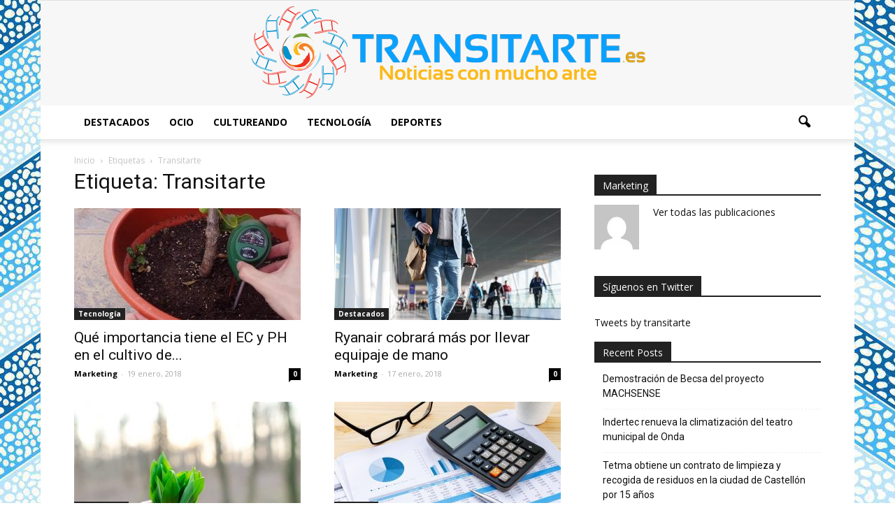

--- FILE ---
content_type: text/html; charset=UTF-8
request_url: https://transitarte.es/etiqueta/transitarte/
body_size: 12933
content:
<!doctype html >
<!--[if IE 8]>    <html class="ie8" lang="en"> <![endif]-->
<!--[if IE 9]>    <html class="ie9" lang="en"> <![endif]-->
<!--[if gt IE 8]><!--> <html lang="es-ES"> <!--<![endif]-->
<head>
    <title>Transitarte Archivos | Transitarte</title><link rel="stylesheet" href="https://fonts.googleapis.com/css?family=Roboto%3A500%2C400italic%2C700%2C900%2C500italic%2C400%2C300%7COpen%20Sans%3A400%2C700&#038;display=swap" /><link rel="stylesheet" href="https://transitarte.es/wp-content/cache/min/1/1fafe2ff3fe11b4387d4880892a5010b.css" media="all" data-minify="1" />
    <meta charset="UTF-8" />
    <meta name="viewport" content="width=device-width, initial-scale=1.0">
    <link rel="pingback" href="" />
    <meta name='robots' content='index, follow, max-image-preview:large, max-snippet:-1, max-video-preview:-1' />
<link rel="alternate" hreflang="es" href="https://transitarte.es/etiqueta/transitarte/" />
<link rel="icon" type="image/png" href="http://transitarte.es/wp-content/uploads/2016/04/favicon.ico">
	<!-- This site is optimized with the Yoast SEO plugin v16.7 - https://yoast.com/wordpress/plugins/seo/ -->
	<link rel="canonical" href="https://transitarte.es/etiqueta/transitarte/" />
	<link rel="next" href="https://transitarte.es/etiqueta/transitarte/page/2/" />
	<meta property="og:locale" content="es_ES" />
	<meta property="og:type" content="article" />
	<meta property="og:title" content="Transitarte Archivos | Transitarte" />
	<meta property="og:url" content="https://transitarte.es/etiqueta/transitarte/" />
	<meta property="og:site_name" content="Transitarte" />
	<meta name="twitter:card" content="summary" />
	<script type="application/ld+json" class="yoast-schema-graph">{"@context":"https://schema.org","@graph":[{"@type":"Organization","@id":"https://transitarte.es/#organization","name":"Transitarte","url":"https://transitarte.es/","sameAs":[],"logo":{"@type":"ImageObject","@id":"https://transitarte.es/#logo","inLanguage":"es","url":"https://transitarte.es/wp-content/uploads/2016/04/logo-transitarte.png","contentUrl":"https://transitarte.es/wp-content/uploads/2016/04/logo-transitarte.png","width":577,"height":150,"caption":"Transitarte"},"image":{"@id":"https://transitarte.es/#logo"}},{"@type":"WebSite","@id":"https://transitarte.es/#website","url":"https://transitarte.es/","name":"Transitarte","description":"Noticias con mucho arte","publisher":{"@id":"https://transitarte.es/#organization"},"potentialAction":[{"@type":"SearchAction","target":{"@type":"EntryPoint","urlTemplate":"https://transitarte.es/?s={search_term_string}"},"query-input":"required name=search_term_string"}],"inLanguage":"es"},{"@type":"CollectionPage","@id":"https://transitarte.es/etiqueta/transitarte/#webpage","url":"https://transitarte.es/etiqueta/transitarte/","name":"Transitarte Archivos | Transitarte","isPartOf":{"@id":"https://transitarte.es/#website"},"breadcrumb":{"@id":"https://transitarte.es/etiqueta/transitarte/#breadcrumb"},"inLanguage":"es","potentialAction":[{"@type":"ReadAction","target":["https://transitarte.es/etiqueta/transitarte/"]}]},{"@type":"BreadcrumbList","@id":"https://transitarte.es/etiqueta/transitarte/#breadcrumb","itemListElement":[{"@type":"ListItem","position":1,"name":"Portada","item":"https://transitarte.es/"},{"@type":"ListItem","position":2,"name":"Transitarte"}]}]}</script>
	<!-- / Yoast SEO plugin. -->


<link rel='dns-prefetch' href='//fonts.googleapis.com' />
<link href='https://fonts.gstatic.com' crossorigin rel='preconnect' />
<link rel="alternate" type="application/rss+xml" title="Transitarte &raquo; Feed" href="https://transitarte.es/feed/" />
<link rel="alternate" type="application/rss+xml" title="Transitarte &raquo; Feed de los comentarios" href="https://transitarte.es/comments/feed/" />
<link rel="alternate" type="application/rss+xml" title="Transitarte &raquo; Etiqueta Transitarte del feed" href="https://transitarte.es/etiqueta/transitarte/feed/" />
<style type="text/css">
img.wp-smiley,
img.emoji {
	display: inline !important;
	border: none !important;
	box-shadow: none !important;
	height: 1em !important;
	width: 1em !important;
	margin: 0 .07em !important;
	vertical-align: -0.1em !important;
	background: none !important;
	padding: 0 !important;
}
</style>
	


<style id='rate-my-post-inline-css' type='text/css'>
.rmp-widgets-container.rmp-wp-plugin.rmp-main-container {  text-align:left;}
</style>







<script type='text/javascript' src='https://transitarte.es/wp-includes/js/jquery/jquery.min.js?ver=3.5.1' id='jquery-core-js'></script>

<link rel="https://api.w.org/" href="https://transitarte.es/wp-json/" /><link rel="alternate" type="application/json" href="https://transitarte.es/wp-json/wp/v2/tags/29" /><meta name="generator" content="WordPress 5.7.14" />
<meta name="generator" content="WPML ver:4.4.10 stt:1,42,2;" />

        <script type="application/ld+json">
		{
		    "@context": "https://schema.org",
		    "@type": "WebSite",
		    "url": "https://transitarte.es/",
		    "potentialAction": {
		      "@type": "SearchAction",
		      "target": "https://transitarte.es/search?&q={query}",
		      "query": "required"
		    }
		}
		</script>
        <!--[if lt IE 9]><script src="https://html5shim.googlecode.com/svn/trunk/html5.js"></script><![endif]-->
    <!-- Tracking code easily added by NK Google Analytics -->
<script type="text/javascript"> 
(function(i,s,o,g,r,a,m){i['GoogleAnalyticsObject']=r;i[r]=i[r]||function(){ 
(i[r].q=i[r].q||[]).push(arguments)},i[r].l=1*new Date();a=s.createElement(o), 
m=s.getElementsByTagName(o)[0];a.async=1;a.src=g;m.parentNode.insertBefore(a,m) 
})(window,document,'script','https://www.google-analytics.com/analytics.js','ga'); 
ga('create', 'UA-75895509-1', 'auto'); 
ga('send', 'pageview'); 
</script> 

<!-- JS generated by theme -->

<script>
    
    

	    var tdBlocksArray = []; //here we store all the items for the current page

	    //td_block class - each ajax block uses a object of this class for requests
	    function tdBlock() {
		    this.id = '';
		    this.block_type = 1; //block type id (1-234 etc)
		    this.atts = '';
		    this.td_column_number = '';
		    this.td_current_page = 1; //
		    this.post_count = 0; //from wp
		    this.found_posts = 0; //from wp
		    this.max_num_pages = 0; //from wp
		    this.td_filter_value = ''; //current live filter value
		    this.is_ajax_running = false;
		    this.td_user_action = ''; // load more or infinite loader (used by the animation)
		    this.header_color = '';
		    this.ajax_pagination_infinite_stop = ''; //show load more at page x
	    }


        // td_js_generator - mini detector
        (function(){
            var htmlTag = document.getElementsByTagName("html")[0];

            if ( navigator.userAgent.indexOf("MSIE 10.0") > -1 ) {
                htmlTag.className += ' ie10';
            }

            if ( !!navigator.userAgent.match(/Trident.*rv\:11\./) ) {
                htmlTag.className += ' ie11';
            }

            if ( /(iPad|iPhone|iPod)/g.test(navigator.userAgent) ) {
                htmlTag.className += ' td-md-is-ios';
            }

            var user_agent = navigator.userAgent.toLowerCase();
            if ( user_agent.indexOf("android") > -1 ) {
                htmlTag.className += ' td-md-is-android';
            }

            if ( -1 !== navigator.userAgent.indexOf('Mac OS X')  ) {
                htmlTag.className += ' td-md-is-os-x';
            }

            if ( /chrom(e|ium)/.test(navigator.userAgent.toLowerCase()) ) {
               htmlTag.className += ' td-md-is-chrome';
            }

            if ( -1 !== navigator.userAgent.indexOf('Firefox') ) {
                htmlTag.className += ' td-md-is-firefox';
            }

            if ( -1 !== navigator.userAgent.indexOf('Safari') && -1 === navigator.userAgent.indexOf('Chrome') ) {
                htmlTag.className += ' td-md-is-safari';
            }

            if( -1 !== navigator.userAgent.indexOf('IEMobile') ){
                htmlTag.className += ' td-md-is-iemobile';
            }

        })();




        var tdLocalCache = {};

        ( function () {
            "use strict";

            tdLocalCache = {
                data: {},
                remove: function (resource_id) {
                    delete tdLocalCache.data[resource_id];
                },
                exist: function (resource_id) {
                    return tdLocalCache.data.hasOwnProperty(resource_id) && tdLocalCache.data[resource_id] !== null;
                },
                get: function (resource_id) {
                    return tdLocalCache.data[resource_id];
                },
                set: function (resource_id, cachedData) {
                    tdLocalCache.remove(resource_id);
                    tdLocalCache.data[resource_id] = cachedData;
                }
            };
        })();

    
    
var tds_login_sing_in_widget="show";
var td_viewport_interval_list=[{"limitBottom":767,"sidebarWidth":228},{"limitBottom":1018,"sidebarWidth":300},{"limitBottom":1140,"sidebarWidth":324}];
var td_animation_stack_effect="type0";
var tds_animation_stack=true;
var td_animation_stack_specific_selectors=".entry-thumb, img";
var td_animation_stack_general_selectors=".td-animation-stack img, .post img";
var td_ajax_url="https:\/\/transitarte.es\/wp-admin\/admin-ajax.php?td_theme_name=Newspaper&v=7.5";
var td_get_template_directory_uri="https:\/\/transitarte.es\/wp-content\/themes\/Newspaper";
var tds_snap_menu="smart_snap_always";
var tds_logo_on_sticky="show_header_logo";
var tds_header_style="9";
var td_please_wait="Por favor espera...";
var td_email_user_pass_incorrect="Usuario o contrase\u00f1a incorrecta!";
var td_email_user_incorrect="Correo electr\u00f3nico o nombre de usuario incorrecto!";
var td_email_incorrect="Correo electr\u00f3nico incorrecto!";
var tds_more_articles_on_post_enable="show";
var tds_more_articles_on_post_time_to_wait="";
var tds_more_articles_on_post_pages_distance_from_top=0;
var tds_theme_color_site_wide="#4cb4f1";
var tds_smart_sidebar="enabled";
var tdThemeName="Newspaper";
var td_magnific_popup_translation_tPrev="Anterior (tecla de flecha izquierda)";
var td_magnific_popup_translation_tNext="Siguiente (tecla de flecha derecha)";
var td_magnific_popup_translation_tCounter="%curr% de %total%";
var td_magnific_popup_translation_ajax_tError="El contenido de %url% no pudo cargarse.";
var td_magnific_popup_translation_image_tError="La imagen #%curr% no pudo cargarse.";
var td_ad_background_click_link="";
var td_ad_background_click_target="";
</script>


<!-- Header style compiled by theme -->

<style>
    

body {
	background-image:url("http://transitarte.es/wp-content/uploads/2016/11/pattern.png");
}
.td-header-wrap .black-menu .sf-menu > .current-menu-item > a,
    .td-header-wrap .black-menu .sf-menu > .current-menu-ancestor > a,
    .td-header-wrap .black-menu .sf-menu > .current-category-ancestor > a,
    .td-header-wrap .black-menu .sf-menu > li > a:hover,
    .td-header-wrap .black-menu .sf-menu > .sfHover > a,
    .td-header-style-12 .td-header-menu-wrap-full,
    .sf-menu > .current-menu-item > a:after,
    .sf-menu > .current-menu-ancestor > a:after,
    .sf-menu > .current-category-ancestor > a:after,
    .sf-menu > li:hover > a:after,
    .sf-menu > .sfHover > a:after,
    .sf-menu ul .td-menu-item > a:hover,
    .sf-menu ul .sfHover > a,
    .sf-menu ul .current-menu-ancestor > a,
    .sf-menu ul .current-category-ancestor > a,
    .sf-menu ul .current-menu-item > a,
    .td-header-style-12 .td-affix,
    .header-search-wrap .td-drop-down-search:after,
    .header-search-wrap .td-drop-down-search .btn:hover,
    input[type=submit]:hover,
    .td-read-more a,
    .td-post-category:hover,
    .td-grid-style-1.td-hover-1 .td-big-grid-post:hover .td-post-category,
    .td-grid-style-5.td-hover-1 .td-big-grid-post:hover .td-post-category,
    .td_top_authors .td-active .td-author-post-count,
    .td_top_authors .td-active .td-author-comments-count,
    .td_top_authors .td_mod_wrap:hover .td-author-post-count,
    .td_top_authors .td_mod_wrap:hover .td-author-comments-count,
    .td-404-sub-sub-title a:hover,
    .td-search-form-widget .wpb_button:hover,
    .td-rating-bar-wrap div,
    .td_category_template_3 .td-current-sub-category,
    .dropcap,
    .td_wrapper_video_playlist .td_video_controls_playlist_wrapper,
    .wpb_default,
    .wpb_default:hover,
    .td-left-smart-list:hover,
    .td-right-smart-list:hover,
    .woocommerce-checkout .woocommerce input.button:hover,
    .woocommerce-page .woocommerce a.button:hover,
    .woocommerce-account div.woocommerce .button:hover,
    #bbpress-forums button:hover,
    .bbp_widget_login .button:hover,
    .td-footer-wrapper .td-post-category,
    .td-footer-wrapper .widget_product_search input[type="submit"]:hover,
    .woocommerce .product a.button:hover,
    .woocommerce .product #respond input#submit:hover,
    .woocommerce .checkout input#place_order:hover,
    .woocommerce .woocommerce.widget .button:hover,
    .single-product .product .summary .cart .button:hover,
    .woocommerce-cart .woocommerce table.cart .button:hover,
    .woocommerce-cart .woocommerce .shipping-calculator-form .button:hover,
    .td-next-prev-wrap a:hover,
    .td-load-more-wrap a:hover,
    .td-post-small-box a:hover,
    .page-nav .current,
    .page-nav:first-child > div,
    .td_category_template_8 .td-category-header .td-category a.td-current-sub-category,
    .td_category_template_4 .td-category-siblings .td-category a:hover,
    #bbpress-forums .bbp-pagination .current,
    #bbpress-forums #bbp-single-user-details #bbp-user-navigation li.current a,
    .td-theme-slider:hover .slide-meta-cat a,
    a.vc_btn-black:hover,
    .td-trending-now-wrapper:hover .td-trending-now-title,
    .td-scroll-up,
    .td-smart-list-button:hover,
    .td-weather-information:before,
    .td-weather-week:before,
    .td_block_exchange .td-exchange-header:before,
    .td_block_big_grid_9.td-grid-style-1 .td-post-category,
    .td_block_big_grid_9.td-grid-style-5 .td-post-category,
    .td-grid-style-6.td-hover-1 .td-module-thumb:after {
        background-color: #4cb4f1;
    }

    .woocommerce .woocommerce-message .button:hover,
    .woocommerce .woocommerce-error .button:hover,
    .woocommerce .woocommerce-info .button:hover {
        background-color: #4cb4f1 !important;
    }

    .woocommerce .product .onsale,
    .woocommerce.widget .ui-slider .ui-slider-handle {
        background: none #4cb4f1;
    }

    .woocommerce.widget.widget_layered_nav_filters ul li a {
        background: none repeat scroll 0 0 #4cb4f1 !important;
    }

    a,
    cite a:hover,
    .td_mega_menu_sub_cats .cur-sub-cat,
    .td-mega-span h3 a:hover,
    .td_mod_mega_menu:hover .entry-title a,
    .header-search-wrap .result-msg a:hover,
    .top-header-menu li a:hover,
    .top-header-menu .current-menu-item > a,
    .top-header-menu .current-menu-ancestor > a,
    .top-header-menu .current-category-ancestor > a,
    .td-social-icon-wrap > a:hover,
    .td-header-sp-top-widget .td-social-icon-wrap a:hover,
    .td-page-content blockquote p,
    .td-post-content blockquote p,
    .mce-content-body blockquote p,
    .comment-content blockquote p,
    .wpb_text_column blockquote p,
    .td_block_text_with_title blockquote p,
    .td_module_wrap:hover .entry-title a,
    .td-subcat-filter .td-subcat-list a:hover,
    .td-subcat-filter .td-subcat-dropdown a:hover,
    .td_quote_on_blocks,
    .dropcap2,
    .dropcap3,
    .td_top_authors .td-active .td-authors-name a,
    .td_top_authors .td_mod_wrap:hover .td-authors-name a,
    .td-post-next-prev-content a:hover,
    .author-box-wrap .td-author-social a:hover,
    .td-author-name a:hover,
    .td-author-url a:hover,
    .td_mod_related_posts:hover h3 > a,
    .td-post-template-11 .td-related-title .td-related-left:hover,
    .td-post-template-11 .td-related-title .td-related-right:hover,
    .td-post-template-11 .td-related-title .td-cur-simple-item,
    .td-post-template-11 .td_block_related_posts .td-next-prev-wrap a:hover,
    .comment-reply-link:hover,
    .logged-in-as a:hover,
    #cancel-comment-reply-link:hover,
    .td-search-query,
    .td-category-header .td-pulldown-category-filter-link:hover,
    .td-category-siblings .td-subcat-dropdown a:hover,
    .td-category-siblings .td-subcat-dropdown a.td-current-sub-category,
    .widget a:hover,
    .widget_calendar tfoot a:hover,
    .woocommerce a.added_to_cart:hover,
    #bbpress-forums li.bbp-header .bbp-reply-content span a:hover,
    #bbpress-forums .bbp-forum-freshness a:hover,
    #bbpress-forums .bbp-topic-freshness a:hover,
    #bbpress-forums .bbp-forums-list li a:hover,
    #bbpress-forums .bbp-forum-title:hover,
    #bbpress-forums .bbp-topic-permalink:hover,
    #bbpress-forums .bbp-topic-started-by a:hover,
    #bbpress-forums .bbp-topic-started-in a:hover,
    #bbpress-forums .bbp-body .super-sticky li.bbp-topic-title .bbp-topic-permalink,
    #bbpress-forums .bbp-body .sticky li.bbp-topic-title .bbp-topic-permalink,
    .widget_display_replies .bbp-author-name,
    .widget_display_topics .bbp-author-name,
    .footer-text-wrap .footer-email-wrap a,
    .td-subfooter-menu li a:hover,
    .footer-social-wrap a:hover,
    a.vc_btn-black:hover,
    .td-smart-list-dropdown-wrap .td-smart-list-button:hover,
    .td_module_17 .td-read-more a:hover,
    .td_module_18 .td-read-more a:hover,
    .td_module_19 .td-post-author-name a:hover,
    .td-instagram-user a {
        color: #4cb4f1;
    }

    a.vc_btn-black.vc_btn_square_outlined:hover,
    a.vc_btn-black.vc_btn_outlined:hover,
    .td-mega-menu-page .wpb_content_element ul li a:hover {
        color: #4cb4f1 !important;
    }

    .td-next-prev-wrap a:hover,
    .td-load-more-wrap a:hover,
    .td-post-small-box a:hover,
    .page-nav .current,
    .page-nav:first-child > div,
    .td_category_template_8 .td-category-header .td-category a.td-current-sub-category,
    .td_category_template_4 .td-category-siblings .td-category a:hover,
    #bbpress-forums .bbp-pagination .current,
    .post .td_quote_box,
    .page .td_quote_box,
    a.vc_btn-black:hover {
        border-color: #4cb4f1;
    }

    .td_wrapper_video_playlist .td_video_currently_playing:after {
        border-color: #4cb4f1 !important;
    }

    .header-search-wrap .td-drop-down-search:before {
        border-color: transparent transparent #4cb4f1 transparent;
    }

    .block-title > span,
    .block-title > a,
    .block-title > label,
    .widgettitle,
    .widgettitle:after,
    .td-trending-now-title,
    .td-trending-now-wrapper:hover .td-trending-now-title,
    .wpb_tabs li.ui-tabs-active a,
    .wpb_tabs li:hover a,
    .vc_tta-container .vc_tta-color-grey.vc_tta-tabs-position-top.vc_tta-style-classic .vc_tta-tabs-container .vc_tta-tab.vc_active > a,
    .vc_tta-container .vc_tta-color-grey.vc_tta-tabs-position-top.vc_tta-style-classic .vc_tta-tabs-container .vc_tta-tab:hover > a,
    .td-related-title .td-cur-simple-item,
    .woocommerce .product .products h2,
    .td-subcat-filter .td-subcat-dropdown:hover .td-subcat-more {
    	background-color: #4cb4f1;
    }

    .woocommerce div.product .woocommerce-tabs ul.tabs li.active {
    	background-color: #4cb4f1 !important;
    }

    .block-title,
    .td-related-title,
    .wpb_tabs .wpb_tabs_nav,
    .vc_tta-container .vc_tta-color-grey.vc_tta-tabs-position-top.vc_tta-style-classic .vc_tta-tabs-container,
    .woocommerce div.product .woocommerce-tabs ul.tabs:before {
        border-color: #4cb4f1;
    }
    .td_block_wrap .td-subcat-item .td-cur-simple-item {
	    color: #4cb4f1;
	}


    
    .td-grid-style-4 .entry-title
    {
        background-color: rgba(76, 180, 241, 0.7);
    }

    
    .block-title > span,
    .block-title > span > a,
    .block-title > a,
    .block-title > label,
    .widgettitle,
    .widgettitle:after,
    .td-trending-now-title,
    .td-trending-now-wrapper:hover .td-trending-now-title,
    .wpb_tabs li.ui-tabs-active a,
    .wpb_tabs li:hover a,
    .vc_tta-container .vc_tta-color-grey.vc_tta-tabs-position-top.vc_tta-style-classic .vc_tta-tabs-container .vc_tta-tab.vc_active > a,
    .vc_tta-container .vc_tta-color-grey.vc_tta-tabs-position-top.vc_tta-style-classic .vc_tta-tabs-container .vc_tta-tab:hover > a,
    .td-related-title .td-cur-simple-item,
    .woocommerce .product .products h2,
    .td-subcat-filter .td-subcat-dropdown:hover .td-subcat-more,
    .td-weather-information:before,
    .td-weather-week:before,
    .td_block_exchange .td-exchange-header:before {
        background-color: #222222;
    }

    .woocommerce div.product .woocommerce-tabs ul.tabs li.active {
    	background-color: #222222 !important;
    }

    .block-title,
    .td-related-title,
    .wpb_tabs .wpb_tabs_nav,
    .vc_tta-container .vc_tta-color-grey.vc_tta-tabs-position-top.vc_tta-style-classic .vc_tta-tabs-container,
    .woocommerce div.product .woocommerce-tabs ul.tabs:before {
        border-color: #222222;
    }

    
    .td-mobile-content .current-menu-item > a,
    .td-mobile-content .current-menu-ancestor > a,
    .td-mobile-content .current-category-ancestor > a,
    #td-mobile-nav .td-menu-login-section a:hover,
    #td-mobile-nav .td-register-section a:hover,
    #td-mobile-nav .td-menu-socials-wrap a:hover i,
    .td-search-close a:hover i {
        color: #4cb4f1;
    }

    
    .td-banner-wrap-full,
    .td-header-style-11 .td-logo-wrap-full {
        background-color: #f7f7f7;
    }

    .td-header-style-11 .td-logo-wrap-full {
        border-bottom: 0;
    }

    @media (min-width: 1019px) {
        .td-header-style-2 .td-header-sp-recs,
        .td-header-style-5 .td-a-rec-id-header > div,
        .td-header-style-5 .td-g-rec-id-header > .adsbygoogle,
        .td-header-style-6 .td-a-rec-id-header > div,
        .td-header-style-6 .td-g-rec-id-header > .adsbygoogle,
        .td-header-style-7 .td-a-rec-id-header > div,
        .td-header-style-7 .td-g-rec-id-header > .adsbygoogle,
        .td-header-style-8 .td-a-rec-id-header > div,
        .td-header-style-8 .td-g-rec-id-header > .adsbygoogle,
        .td-header-style-12 .td-a-rec-id-header > div,
        .td-header-style-12 .td-g-rec-id-header > .adsbygoogle {
            margin-bottom: 24px !important;
        }
    }

    @media (min-width: 768px) and (max-width: 1018px) {
        .td-header-style-2 .td-header-sp-recs,
        .td-header-style-5 .td-a-rec-id-header > div,
        .td-header-style-5 .td-g-rec-id-header > .adsbygoogle,
        .td-header-style-6 .td-a-rec-id-header > div,
        .td-header-style-6 .td-g-rec-id-header > .adsbygoogle,
        .td-header-style-7 .td-a-rec-id-header > div,
        .td-header-style-7 .td-g-rec-id-header > .adsbygoogle,
        .td-header-style-8 .td-a-rec-id-header > div,
        .td-header-style-8 .td-g-rec-id-header > .adsbygoogle,
        .td-header-style-12 .td-a-rec-id-header > div,
        .td-header-style-12 .td-g-rec-id-header > .adsbygoogle {
            margin-bottom: 14px !important;
        }
    }

     
    .block-title > span,
    .block-title > a,
    .widgettitle,
    .td-trending-now-title,
    .wpb_tabs li a,
    .vc_tta-container .vc_tta-color-grey.vc_tta-tabs-position-top.vc_tta-style-classic .vc_tta-tabs-container .vc_tta-tab > a,
    .td-related-title a,
    .woocommerce div.product .woocommerce-tabs ul.tabs li a,
    .woocommerce .product .products h2 {
        font-family:"Open Sans";
	
    }
    
    .td-excerpt {
        font-family:"Open Sans";
	font-size:13px;
	line-height:21px;
	
    }


	
    .td-post-content p,
    .td-post-content {
        font-family:"Open Sans";
	font-size:17px;
	line-height:31px;
	
    }
</style>

<noscript><style id="rocket-lazyload-nojs-css">.rll-youtube-player, [data-lazy-src]{display:none !important;}</style></noscript></head>

<body class="archive tag tag-transitarte tag-29 td-tech td-animation-stack-type0 td-boxed-layout" itemscope="itemscope" itemtype="https://schema.org/WebPage">

        <div class="td-scroll-up"><i class="td-icon-menu-up"></i></div>
    
    <div class="td-menu-background"></div>
<div id="td-mobile-nav">
    <div class="td-mobile-container">
        <!-- mobile menu top section -->
        <div class="td-menu-socials-wrap">
            <!-- socials -->
            <div class="td-menu-socials">
                
        <span class="td-social-icon-wrap">
            <a target="_blank" href="#" title="Facebook">
                <i class="td-icon-font td-icon-facebook"></i>
            </a>
        </span>
        <span class="td-social-icon-wrap">
            <a target="_blank" href="#" title="Twitter">
                <i class="td-icon-font td-icon-twitter"></i>
            </a>
        </span>
        <span class="td-social-icon-wrap">
            <a target="_blank" href="#" title="Vimeo">
                <i class="td-icon-font td-icon-vimeo"></i>
            </a>
        </span>
        <span class="td-social-icon-wrap">
            <a target="_blank" href="#" title="VKontakte">
                <i class="td-icon-font td-icon-vk"></i>
            </a>
        </span>
        <span class="td-social-icon-wrap">
            <a target="_blank" href="#" title="Youtube">
                <i class="td-icon-font td-icon-youtube"></i>
            </a>
        </span>            </div>
            <!-- close button -->
            <div class="td-mobile-close">
                <a href="#"><i class="td-icon-close-mobile"></i></a>
            </div>
        </div>

        <!-- login section -->
                    <div class="td-menu-login-section">
                
    <div class="td-guest-wrap">
        <div class="td-menu-avatar"><div class="td-avatar-container"><img alt='' src="data:image/svg+xml,%3Csvg%20xmlns='http://www.w3.org/2000/svg'%20viewBox='0%200%2080%2080'%3E%3C/svg%3E" data-lazy-srcset='https://secure.gravatar.com/avatar/?s=160&#038;d=mm&#038;r=g 2x' class='avatar avatar-80 photo avatar-default' height='80' width='80' data-lazy-src="https://secure.gravatar.com/avatar/?s=80&#038;d=mm&#038;r=g" /><noscript><img alt='' src='https://secure.gravatar.com/avatar/?s=80&#038;d=mm&#038;r=g' srcset='https://secure.gravatar.com/avatar/?s=160&#038;d=mm&#038;r=g 2x' class='avatar avatar-80 photo avatar-default' height='80' width='80' /></noscript></div></div>
        <div class="td-menu-login"><a id="login-link-mob">Sign in</a></div>
    </div>
            </div>
        
        <!-- menu section -->
        <div class="td-mobile-content">
            <div class="menu-menu-container"><ul id="menu-menu" class="td-mobile-main-menu"><li id="menu-item-2831" class="menu-item menu-item-type-taxonomy menu-item-object-category menu-item-first menu-item-2831"><a href="https://transitarte.es/destacados/">Destacados</a></li>
<li id="menu-item-2832" class="menu-item menu-item-type-taxonomy menu-item-object-category menu-item-2832"><a href="https://transitarte.es/ocio/">Ocio</a></li>
<li id="menu-item-2833" class="menu-item menu-item-type-taxonomy menu-item-object-category menu-item-2833"><a href="https://transitarte.es/cultureando/">Cultureando</a></li>
<li id="menu-item-2834" class="menu-item menu-item-type-taxonomy menu-item-object-category menu-item-2834"><a href="https://transitarte.es/tecnologia/">Tecnología</a></li>
<li id="menu-item-2835" class="menu-item menu-item-type-taxonomy menu-item-object-category menu-item-2835"><a href="https://transitarte.es/deportes/">Deportes</a></li>
</ul></div>        </div>
    </div>

    <!-- register/login section -->
            <div id="login-form-mobile" class="td-register-section">
            
            <div id="td-login-mob" class="td-login-animation td-login-hide-mob">
            	<!-- close button -->
	            <div class="td-login-close">
	                <a href="#" class="td-back-button"><i class="td-icon-read-down"></i></a>
	                <div class="td-login-title">Sign in</div>
	                <!-- close button -->
		            <div class="td-mobile-close">
		                <a href="#"><i class="td-icon-close-mobile"></i></a>
		            </div>
	            </div>
	            <div class="td-login-form-wrap">
	                <div class="td-login-panel-title"><span>Welcome!</span>Log into your account</div>
	                <div class="td_display_err"></div>
	                <div class="td-login-inputs"><input class="td-login-input" type="text" name="login_email" id="login_email-mob" value="" required><label>tu nombre de usuario</label></div>
	                <div class="td-login-inputs"><input class="td-login-input" type="password" name="login_pass" id="login_pass-mob" value="" required><label>tu contraseña</label></div>
	                <input type="button" name="login_button" id="login_button-mob" class="td-login-button" value="Ingresar">
	                <div class="td-login-info-text"><a href="#" id="forgot-pass-link-mob">¿Olvidaste tu contraseña?</a></div>
                </div>
            </div>

            

            <div id="td-forgot-pass-mob" class="td-login-animation td-login-hide-mob">
                <!-- close button -->
	            <div class="td-forgot-pass-close">
	                <a href="#" class="td-back-button"><i class="td-icon-read-down"></i></a>
	                <div class="td-login-title">Password recovery</div>
	            </div>
	            <div class="td-login-form-wrap">
	                <div class="td-login-panel-title">Recupera tu contraseña</div>
	                <div class="td_display_err"></div>
	                <div class="td-login-inputs"><input class="td-login-input" type="text" name="forgot_email" id="forgot_email-mob" value="" required><label>tu correo electrónico</label></div>
	                <input type="button" name="forgot_button" id="forgot_button-mob" class="td-login-button" value="Enviar mi pase">
                </div>
            </div>
        </div>
    </div>    <div class="td-search-background"></div>
<div class="td-search-wrap-mob">
	<div class="td-drop-down-search" aria-labelledby="td-header-search-button">
		<form method="get" class="td-search-form" action="https://transitarte.es/">
			<!-- close button -->
			<div class="td-search-close">
				<a href="#"><i class="td-icon-close-mobile"></i></a>
			</div>
			<div role="search" class="td-search-input">
				<span>Buscar</span>
				<input id="td-header-search-mob" type="text" value="" name="s" autocomplete="off" />
			</div>
		</form>
		<div id="td-aj-search-mob"></div>
	</div>
</div>    
    
    <div id="td-outer-wrap">
    
        <!--
Header style 9
-->

<div class="td-header-wrap td-header-style-9">

    <div class="td-header-top-menu-full">
        <div class="td-container td-header-row td-header-top-menu">
            <!-- LOGIN MODAL -->

                <div  id="login-form" class="white-popup-block mfp-hide mfp-with-anim">
                    <div class="td-login-wrap">
                        <a href="#" class="td-back-button"><i class="td-icon-modal-back"></i></a>
                        <div id="td-login-div" class="td-login-form-div td-display-block">
                            <div class="td-login-panel-title">Sign in</div>
                            <div class="td-login-panel-descr">¡Bienvenido! Ingresa en tu cuenta</div>
                            <div class="td_display_err"></div>
                            <div class="td-login-inputs"><input class="td-login-input" type="text" name="login_email" id="login_email" value="" required><label>tu nombre de usuario</label></div>
	                        <div class="td-login-inputs"><input class="td-login-input" type="password" name="login_pass" id="login_pass" value="" required><label>tu contraseña</label></div>
                            <input type="button" name="login_button" id="login_button" class="wpb_button btn td-login-button" value="Login">
                            <div class="td-login-info-text"><a href="#" id="forgot-pass-link">Forgot your password? Get help</a></div>
                            
                        </div>

                        

                         <div id="td-forgot-pass-div" class="td-login-form-div td-display-none">
                            <div class="td-login-panel-title">Password recovery</div>
                            <div class="td-login-panel-descr">Recupera tu contraseña</div>
                            <div class="td_display_err"></div>
                            <div class="td-login-inputs"><input class="td-login-input" type="text" name="forgot_email" id="forgot_email" value="" required><label>tu correo electrónico</label></div>
                            <input type="button" name="forgot_button" id="forgot_button" class="wpb_button btn td-login-button" value="Send My Password">
                            <div class="td-login-info-text">Se te ha enviado una contraseña por correo electrónico.</div>
                        </div>
                    </div>
                </div>
                        </div>
    </div>

    <div class="td-banner-wrap-full td-logo-wrap-full ">
        <div class="td-header-sp-logo">
            		<a class="td-main-logo" href="https://transitarte.es/">
			<img class="td-retina-data"  data-retina="http://transitarte.es/wp-content/uploads/2016/04/logo-transitarte.png" src="data:image/svg+xml,%3Csvg%20xmlns='http://www.w3.org/2000/svg'%20viewBox='0%200%200%200'%3E%3C/svg%3E" alt="Transitarte - Noticas con mucho arte" title="Transitarte - Noticas con mucho arte" data-lazy-src="http://transitarte.es/wp-content/uploads/2016/04/logo-transitarte.png"/><noscript><img class="td-retina-data"  data-retina="http://transitarte.es/wp-content/uploads/2016/04/logo-transitarte.png" src="http://transitarte.es/wp-content/uploads/2016/04/logo-transitarte.png" alt="Transitarte - Noticas con mucho arte" title="Transitarte - Noticas con mucho arte"/></noscript>
			<span class="td-visual-hidden">Transitarte</span>
		</a>
	        </div>
    </div>

    <div class="td-header-menu-wrap-full">
        <div class="td-header-menu-wrap td-header-gradient">
            <div class="td-container td-header-row td-header-main-menu">
                <div id="td-header-menu" role="navigation">
    <div id="td-top-mobile-toggle"><a href="#"><i class="td-icon-font td-icon-mobile"></i></a></div>
    <div class="td-main-menu-logo td-logo-in-header">
                <a class="td-main-logo" href="https://transitarte.es/">
            <img class="td-retina-data" data-retina="http://transitarte.es/wp-content/uploads/2016/04/logo-transitarte.png" src="data:image/svg+xml,%3Csvg%20xmlns='http://www.w3.org/2000/svg'%20viewBox='0%200%200%200'%3E%3C/svg%3E" alt="Transitarte - Noticas con mucho arte" title="Transitarte - Noticas con mucho arte" data-lazy-src="http://transitarte.es/wp-content/uploads/2016/04/logo-transitarte.png"/><noscript><img class="td-retina-data" data-retina="http://transitarte.es/wp-content/uploads/2016/04/logo-transitarte.png" src="http://transitarte.es/wp-content/uploads/2016/04/logo-transitarte.png" alt="Transitarte - Noticas con mucho arte" title="Transitarte - Noticas con mucho arte"/></noscript>
        </a>
        </div>
    <div class="menu-menu-container"><ul id="menu-menu-1" class="sf-menu"><li class="menu-item menu-item-type-taxonomy menu-item-object-category menu-item-first td-menu-item td-normal-menu menu-item-2831"><a href="https://transitarte.es/destacados/">Destacados</a></li>
<li class="menu-item menu-item-type-taxonomy menu-item-object-category td-menu-item td-normal-menu menu-item-2832"><a href="https://transitarte.es/ocio/">Ocio</a></li>
<li class="menu-item menu-item-type-taxonomy menu-item-object-category td-menu-item td-normal-menu menu-item-2833"><a href="https://transitarte.es/cultureando/">Cultureando</a></li>
<li class="menu-item menu-item-type-taxonomy menu-item-object-category td-menu-item td-normal-menu menu-item-2834"><a href="https://transitarte.es/tecnologia/">Tecnología</a></li>
<li class="menu-item menu-item-type-taxonomy menu-item-object-category td-menu-item td-normal-menu menu-item-2835"><a href="https://transitarte.es/deportes/">Deportes</a></li>
</ul></div></div>


<div class="td-search-wrapper">
    <div id="td-top-search">
        <!-- Search -->
        <div class="header-search-wrap">
            <div class="dropdown header-search">
                <a id="td-header-search-button" href="#" role="button" class="dropdown-toggle " data-toggle="dropdown"><i class="td-icon-search"></i></a>
                <a id="td-header-search-button-mob" href="#" role="button" class="dropdown-toggle " data-toggle="dropdown"><i class="td-icon-search"></i></a>
            </div>
        </div>
    </div>
</div>

<div class="header-search-wrap">
	<div class="dropdown header-search">
		<div class="td-drop-down-search" aria-labelledby="td-header-search-button">
			<form method="get" class="td-search-form" action="https://transitarte.es/">
				<div role="search" class="td-head-form-search-wrap">
					<input id="td-header-search" type="text" value="" name="s" autocomplete="off" /><input class="wpb_button wpb_btn-inverse btn" type="submit" id="td-header-search-top" value="Buscar" />
				</div>
			</form>
			<div id="td-aj-search"></div>
		</div>
	</div>
</div>            </div>
        </div>
    </div>

    <div class="td-banner-wrap-full td-banner-bg">
        <div class="td-container-header td-header-row td-header-header">
            <div class="td-header-sp-recs">
                <div class="td-header-rec-wrap">
    
</div>            </div>
        </div>
    </div>

</div><div class="td-main-content-wrap">

    <div class="td-container ">
        <div class="td-crumb-container">
            <div class="entry-crumbs" itemscope itemtype="http://schema.org/BreadcrumbList"><span itemscope itemprop="itemListElement" itemtype="http://schema.org/ListItem">
                               <a title="" class="entry-crumb" itemscope itemprop="item" itemtype="http://schema.org/Thing" href="https://transitarte.es/">
                                  <span itemprop="name">Inicio</span>    </a>    <meta itemprop="position" content = "1"></span> <i class="td-icon-right td-bread-sep td-bred-no-url-last"></i> <span class="td-bred-no-url-last">Etiquetas</span> <i class="td-icon-right td-bread-sep td-bred-no-url-last"></i> <span class="td-bred-no-url-last">Transitarte</span></div>        </div>
        <div class="td-pb-row">
                                    <div class="td-pb-span8 td-main-content">
                            <div class="td-ss-main-content">
                                <div class="td-page-header">
                                    <h1 class="entry-title td-page-title">
                                        <span>Etiqueta: Transitarte</span>
                                    </h1>
                                </div>
                                

	<div class="td-block-row">

	<div class="td-block-span6">

        <div class="td_module_1 td_module_wrap td-animation-stack">
            <div class="td-module-image">
                <div class="td-module-thumb"><a href="https://transitarte.es/importancia-ec-ph-cultivo/" rel="bookmark" title="Qué importancia tiene el EC y PH en el cultivo de plantas de interior"><img width="324" height="160" class="entry-thumb" src="data:image/svg+xml,%3Csvg%20xmlns='http://www.w3.org/2000/svg'%20viewBox='0%200%20324%20160'%3E%3C/svg%3E" data-lazy-srcset="https://transitarte.es/wp-content/uploads/2018/01/Que-importancia-tiene-el-EC-y-PH-en-el-cultiv-o-de-plantas-de-interior-transitarte.es_-324x160.jpg 324w, https://transitarte.es/wp-content/uploads/2018/01/Que-importancia-tiene-el-EC-y-PH-en-el-cultiv-o-de-plantas-de-interior-transitarte.es_-533x261.jpg 533w" data-lazy-sizes="(max-width: 324px) 100vw, 324px" alt="Que importancia tiene el EC y PH en el cultiv o de plantas de interior" title="Qué importancia tiene el EC y PH en el cultivo de plantas de interior" data-lazy-src="https://transitarte.es/wp-content/uploads/2018/01/Que-importancia-tiene-el-EC-y-PH-en-el-cultiv-o-de-plantas-de-interior-transitarte.es_-324x160.jpg"/><noscript><img width="324" height="160" class="entry-thumb" src="https://transitarte.es/wp-content/uploads/2018/01/Que-importancia-tiene-el-EC-y-PH-en-el-cultiv-o-de-plantas-de-interior-transitarte.es_-324x160.jpg" srcset="https://transitarte.es/wp-content/uploads/2018/01/Que-importancia-tiene-el-EC-y-PH-en-el-cultiv-o-de-plantas-de-interior-transitarte.es_-324x160.jpg 324w, https://transitarte.es/wp-content/uploads/2018/01/Que-importancia-tiene-el-EC-y-PH-en-el-cultiv-o-de-plantas-de-interior-transitarte.es_-533x261.jpg 533w" sizes="(max-width: 324px) 100vw, 324px" alt="Que importancia tiene el EC y PH en el cultiv o de plantas de interior" title="Qué importancia tiene el EC y PH en el cultivo de plantas de interior"/></noscript></a></div>                <a href="https://transitarte.es/tecnologia/" class="td-post-category">Tecnología</a>            </div>
            <h3 class="entry-title td-module-title"><a href="https://transitarte.es/importancia-ec-ph-cultivo/" rel="bookmark" title="Qué importancia tiene el EC y PH en el cultivo de plantas de interior">Qué importancia tiene el EC y PH en el cultivo de...</a></h3>
            <div class="td-module-meta-info">
                <span class="td-post-author-name"><a href="https://transitarte.es/author/marketing3/">Marketing</a> <span>-</span> </span>                <span class="td-post-date"><time class="entry-date updated td-module-date" datetime="2018-01-19T11:47:18+00:00" >19 enero, 2018</time></span>                <div class="td-module-comments"><a href="https://transitarte.es/importancia-ec-ph-cultivo/#respond">0</a></div>            </div>

            
        </div>

        
	</div> <!-- ./td-block-span6 -->

	<div class="td-block-span6">

        <div class="td_module_1 td_module_wrap td-animation-stack">
            <div class="td-module-image">
                <div class="td-module-thumb"><a href="https://transitarte.es/ryanair-cobrara-mas-equipaje-mano/" rel="bookmark" title="Ryanair cobrará más por llevar equipaje de mano"><img width="324" height="160" class="entry-thumb" src="data:image/svg+xml,%3Csvg%20xmlns='http://www.w3.org/2000/svg'%20viewBox='0%200%20324%20160'%3E%3C/svg%3E" data-lazy-srcset="https://transitarte.es/wp-content/uploads/2018/01/equipaje-mano-324x160.jpg 324w, https://transitarte.es/wp-content/uploads/2018/01/equipaje-mano-533x261.jpg 533w" data-lazy-sizes="(max-width: 324px) 100vw, 324px" alt="ryanair sube el precio del equipaje de mano" title="Ryanair cobrará más por llevar equipaje de mano" data-lazy-src="https://transitarte.es/wp-content/uploads/2018/01/equipaje-mano-324x160.jpg"/><noscript><img width="324" height="160" class="entry-thumb" src="https://transitarte.es/wp-content/uploads/2018/01/equipaje-mano-324x160.jpg" srcset="https://transitarte.es/wp-content/uploads/2018/01/equipaje-mano-324x160.jpg 324w, https://transitarte.es/wp-content/uploads/2018/01/equipaje-mano-533x261.jpg 533w" sizes="(max-width: 324px) 100vw, 324px" alt="ryanair sube el precio del equipaje de mano" title="Ryanair cobrará más por llevar equipaje de mano"/></noscript></a></div>                <a href="https://transitarte.es/destacados/" class="td-post-category">Destacados</a>            </div>
            <h3 class="entry-title td-module-title"><a href="https://transitarte.es/ryanair-cobrara-mas-equipaje-mano/" rel="bookmark" title="Ryanair cobrará más por llevar equipaje de mano">Ryanair cobrará más por llevar equipaje de mano</a></h3>
            <div class="td-module-meta-info">
                <span class="td-post-author-name"><a href="https://transitarte.es/author/marketing3/">Marketing</a> <span>-</span> </span>                <span class="td-post-date"><time class="entry-date updated td-module-date" datetime="2018-01-17T13:40:00+00:00" >17 enero, 2018</time></span>                <div class="td-module-comments"><a href="https://transitarte.es/ryanair-cobrara-mas-equipaje-mano/#respond">0</a></div>            </div>

            
        </div>

        
	</div> <!-- ./td-block-span6 --></div><!--./row-fluid-->

	<div class="td-block-row">

	<div class="td-block-span6">

        <div class="td_module_1 td_module_wrap td-animation-stack">
            <div class="td-module-image">
                <div class="td-module-thumb"><a href="https://transitarte.es/ecologista-poco-masculino/" rel="bookmark" title="¿Ser ecologista es poco masculino?"><img width="324" height="160" class="entry-thumb" src="data:image/svg+xml,%3Csvg%20xmlns='http://www.w3.org/2000/svg'%20viewBox='0%200%20324%20160'%3E%3C/svg%3E" data-lazy-srcset="https://transitarte.es/wp-content/uploads/2018/01/M2Transitarte-324x160.jpeg 324w, https://transitarte.es/wp-content/uploads/2018/01/M2Transitarte-533x261.jpeg 533w" data-lazy-sizes="(max-width: 324px) 100vw, 324px" alt="ecologismo-sexismo" title="¿Ser ecologista es poco masculino?" data-lazy-src="https://transitarte.es/wp-content/uploads/2018/01/M2Transitarte-324x160.jpeg"/><noscript><img width="324" height="160" class="entry-thumb" src="https://transitarte.es/wp-content/uploads/2018/01/M2Transitarte-324x160.jpeg" srcset="https://transitarte.es/wp-content/uploads/2018/01/M2Transitarte-324x160.jpeg 324w, https://transitarte.es/wp-content/uploads/2018/01/M2Transitarte-533x261.jpeg 533w" sizes="(max-width: 324px) 100vw, 324px" alt="ecologismo-sexismo" title="¿Ser ecologista es poco masculino?"/></noscript></a></div>                <a href="https://transitarte.es/destacados/" class="td-post-category">Destacados</a>            </div>
            <h3 class="entry-title td-module-title"><a href="https://transitarte.es/ecologista-poco-masculino/" rel="bookmark" title="¿Ser ecologista es poco masculino?">¿Ser ecologista es poco masculino?</a></h3>
            <div class="td-module-meta-info">
                <span class="td-post-author-name"><a href="https://transitarte.es/author/marketing3/">Marketing</a> <span>-</span> </span>                <span class="td-post-date"><time class="entry-date updated td-module-date" datetime="2018-01-09T09:00:57+00:00" >9 enero, 2018</time></span>                <div class="td-module-comments"><a href="https://transitarte.es/ecologista-poco-masculino/#respond">0</a></div>            </div>

            
        </div>

        
	</div> <!-- ./td-block-span6 -->

	<div class="td-block-span6">

        <div class="td_module_1 td_module_wrap td-animation-stack">
            <div class="td-module-image">
                <div class="td-module-thumb"><a href="https://transitarte.es/servicios-contabilidad-espana/" rel="bookmark" title="SERVICIOS DE CONTABILIDAD EN ESPAÑA"><img width="324" height="160" class="entry-thumb" src="data:image/svg+xml,%3Csvg%20xmlns='http://www.w3.org/2000/svg'%20viewBox='0%200%20324%20160'%3E%3C/svg%3E" data-lazy-srcset="https://transitarte.es/wp-content/uploads/2018/01/contabilidad-empresas-324x160.jpg 324w, https://transitarte.es/wp-content/uploads/2018/01/contabilidad-empresas-533x261.jpg 533w" data-lazy-sizes="(max-width: 324px) 100vw, 324px" alt="Contabilidad de empresas en España" title="SERVICIOS DE CONTABILIDAD EN ESPAÑA" data-lazy-src="https://transitarte.es/wp-content/uploads/2018/01/contabilidad-empresas-324x160.jpg"/><noscript><img width="324" height="160" class="entry-thumb" src="https://transitarte.es/wp-content/uploads/2018/01/contabilidad-empresas-324x160.jpg" srcset="https://transitarte.es/wp-content/uploads/2018/01/contabilidad-empresas-324x160.jpg 324w, https://transitarte.es/wp-content/uploads/2018/01/contabilidad-empresas-533x261.jpg 533w" sizes="(max-width: 324px) 100vw, 324px" alt="Contabilidad de empresas en España" title="SERVICIOS DE CONTABILIDAD EN ESPAÑA"/></noscript></a></div>                <a href="https://transitarte.es/featured/" class="td-post-category">Featured</a>            </div>
            <h3 class="entry-title td-module-title"><a href="https://transitarte.es/servicios-contabilidad-espana/" rel="bookmark" title="SERVICIOS DE CONTABILIDAD EN ESPAÑA">SERVICIOS DE CONTABILIDAD EN ESPAÑA</a></h3>
            <div class="td-module-meta-info">
                <span class="td-post-author-name"><a href="https://transitarte.es/author/marketing3/">Marketing</a> <span>-</span> </span>                <span class="td-post-date"><time class="entry-date updated td-module-date" datetime="2018-01-08T09:34:32+00:00" >8 enero, 2018</time></span>                <div class="td-module-comments"><a href="https://transitarte.es/servicios-contabilidad-espana/#respond">0</a></div>            </div>

            
        </div>

        
	</div> <!-- ./td-block-span6 --></div><!--./row-fluid-->

	<div class="td-block-row">

	<div class="td-block-span6">

        <div class="td_module_1 td_module_wrap td-animation-stack">
            <div class="td-module-image">
                <div class="td-module-thumb"><a href="https://transitarte.es/gente-exito/" rel="bookmark" title="¿Cómo piensa la gente que tiene éxito?"><img width="324" height="160" class="entry-thumb" src="data:image/svg+xml,%3Csvg%20xmlns='http://www.w3.org/2000/svg'%20viewBox='0%200%20324%20160'%3E%3C/svg%3E" data-lazy-srcset="https://transitarte.es/wp-content/uploads/2017/12/M12Transitarte-324x160.jpg 324w, https://transitarte.es/wp-content/uploads/2017/12/M12Transitarte-533x261.jpg 533w" data-lazy-sizes="(max-width: 324px) 100vw, 324px" alt="la gente de éxito" title="¿Cómo piensa la gente que tiene éxito?" data-lazy-src="https://transitarte.es/wp-content/uploads/2017/12/M12Transitarte-324x160.jpg"/><noscript><img width="324" height="160" class="entry-thumb" src="https://transitarte.es/wp-content/uploads/2017/12/M12Transitarte-324x160.jpg" srcset="https://transitarte.es/wp-content/uploads/2017/12/M12Transitarte-324x160.jpg 324w, https://transitarte.es/wp-content/uploads/2017/12/M12Transitarte-533x261.jpg 533w" sizes="(max-width: 324px) 100vw, 324px" alt="la gente de éxito" title="¿Cómo piensa la gente que tiene éxito?"/></noscript></a></div>                <a href="https://transitarte.es/destacados/" class="td-post-category">Destacados</a>            </div>
            <h3 class="entry-title td-module-title"><a href="https://transitarte.es/gente-exito/" rel="bookmark" title="¿Cómo piensa la gente que tiene éxito?">¿Cómo piensa la gente que tiene éxito?</a></h3>
            <div class="td-module-meta-info">
                <span class="td-post-author-name"><a href="https://transitarte.es/author/marketing3/">Marketing</a> <span>-</span> </span>                <span class="td-post-date"><time class="entry-date updated td-module-date" datetime="2017-12-12T10:57:36+00:00" >12 diciembre, 2017</time></span>                <div class="td-module-comments"><a href="https://transitarte.es/gente-exito/#respond">0</a></div>            </div>

            
        </div>

        
	</div> <!-- ./td-block-span6 -->

	<div class="td-block-span6">

        <div class="td_module_1 td_module_wrap td-animation-stack">
            <div class="td-module-image">
                <div class="td-module-thumb"><a href="https://transitarte.es/4-webs-aburrimiento-no-sea-problema/" rel="bookmark" title="4 Webs para que el aburrimiento no sea un problema"><img width="324" height="160" class="entry-thumb" src="data:image/svg+xml,%3Csvg%20xmlns='http://www.w3.org/2000/svg'%20viewBox='0%200%20324%20160'%3E%3C/svg%3E" data-lazy-srcset="https://transitarte.es/wp-content/uploads/2017/12/M5Transitarte-324x160.jpg 324w, https://transitarte.es/wp-content/uploads/2017/12/M5Transitarte-533x261.jpg 533w" data-lazy-sizes="(max-width: 324px) 100vw, 324px" alt="aplicaciones para no aburrirse" title="4 Webs para que el aburrimiento no sea un problema" data-lazy-src="https://transitarte.es/wp-content/uploads/2017/12/M5Transitarte-324x160.jpg"/><noscript><img width="324" height="160" class="entry-thumb" src="https://transitarte.es/wp-content/uploads/2017/12/M5Transitarte-324x160.jpg" srcset="https://transitarte.es/wp-content/uploads/2017/12/M5Transitarte-324x160.jpg 324w, https://transitarte.es/wp-content/uploads/2017/12/M5Transitarte-533x261.jpg 533w" sizes="(max-width: 324px) 100vw, 324px" alt="aplicaciones para no aburrirse" title="4 Webs para que el aburrimiento no sea un problema"/></noscript></a></div>                <a href="https://transitarte.es/destacados/" class="td-post-category">Destacados</a>            </div>
            <h3 class="entry-title td-module-title"><a href="https://transitarte.es/4-webs-aburrimiento-no-sea-problema/" rel="bookmark" title="4 Webs para que el aburrimiento no sea un problema">4 Webs para que el aburrimiento no sea un problema</a></h3>
            <div class="td-module-meta-info">
                <span class="td-post-author-name"><a href="https://transitarte.es/author/marketing3/">Marketing</a> <span>-</span> </span>                <span class="td-post-date"><time class="entry-date updated td-module-date" datetime="2017-12-05T09:38:26+00:00" >5 diciembre, 2017</time></span>                <div class="td-module-comments"><a href="https://transitarte.es/4-webs-aburrimiento-no-sea-problema/#respond">0</a></div>            </div>

            
        </div>

        
	</div> <!-- ./td-block-span6 --></div><!--./row-fluid--><div class="page-nav td-pb-padding-side"><span class="current">1</span><a href="https://transitarte.es/etiqueta/transitarte/page/2/" class="page" title="2">2</a><a href="https://transitarte.es/etiqueta/transitarte/page/3/" class="page" title="3">3</a><a href="https://transitarte.es/etiqueta/transitarte/page/2/" ><i class="td-icon-menu-right"></i></a><span class="pages">Página 1 de 3</span><div class="clearfix"></div></div>                            </div>
                        </div>
                        <div class="td-pb-span4 td-main-sidebar">
                            <div class="td-ss-main-sidebar">
                                <aside class="widget mks_author_widget"><div class="block-title"><span>Marketing</span></div>
	<a href="https://transitarte.es/author/marketing2/"><img alt='' src="data:image/svg+xml,%3Csvg%20xmlns='http://www.w3.org/2000/svg'%20viewBox='0%200%2064%2064'%3E%3C/svg%3E" data-lazy-srcset='https://secure.gravatar.com/avatar/e222a0084c966ce4d700a9982d8a2bb2?s=128&#038;d=mm&#038;r=g 2x' class='avatar avatar-64 photo' height='64' width='64' data-lazy-src="https://secure.gravatar.com/avatar/e222a0084c966ce4d700a9982d8a2bb2?s=64&#038;d=mm&#038;r=g" /><noscript><img alt='' src='https://secure.gravatar.com/avatar/e222a0084c966ce4d700a9982d8a2bb2?s=64&#038;d=mm&#038;r=g' srcset='https://secure.gravatar.com/avatar/e222a0084c966ce4d700a9982d8a2bb2?s=128&#038;d=mm&#038;r=g 2x' class='avatar avatar-64 photo' height='64' width='64' /></noscript></a>	

			
	<div class="mks_autor_link_wrap"><a href="https://transitarte.es/author/marketing2/" class="mks_author_link">Ver todas las publicaciones</a></div>

</aside><aside class="widget widget_text"><div class="block-title"><span>Síguenos en Twitter</span></div>			<div class="textwidget"><a class="twitter-timeline" data-height="400" href="https://twitter.com/transitarte">Tweets by transitarte</a> </div>
		</aside>
		<aside class="widget widget_recent_entries">
		<div class="block-title"><span>Recent Posts</span></div>
		<ul>
											<li>
					<a href="https://transitarte.es/demostracion-de-becsa-del-proyecto-machsense/">Demostración de Becsa del proyecto MACHSENSE</a>
									</li>
											<li>
					<a href="https://transitarte.es/indertec-renueva-la-climatizacion-del-teatro-municipal-de-onda/">Indertec renueva la climatización del teatro municipal de Onda</a>
									</li>
											<li>
					<a href="https://transitarte.es/tetma-obtiene-un-contrato-de-limpieza-y-recogida-de-residuos-en-la-ciudad-de-castellon-por-15-anos/">Tetma obtiene un contrato de limpieza y recogida de residuos en la ciudad de Castellón por 15 años</a>
									</li>
											<li>
					<a href="https://transitarte.es/origen-materiales-acoge-las-practicas-del-nuevo-grado-medio-de-excavaciones-y-sondeos-del-ies-torrello/">Origen Materiales acoge las prácticas del nuevo grado Medio de Excavaciones y Sondeos del IES Torrelló</a>
									</li>
											<li>
					<a href="https://transitarte.es/becsa-remodelacion-paseo-maritimo-castellon/">Becsa finaliza la remodelación del paseo marítimo Ferrandis Salvador en Castellón</a>
									</li>
					</ul>

		</aside>
		<aside class="widget widget_recent_entries">
		<div class="block-title"><span>Entradas recentes</span></div>
		<ul>
											<li>
					<a href="https://transitarte.es/demostracion-de-becsa-del-proyecto-machsense/">Demostración de Becsa del proyecto MACHSENSE</a>
									</li>
											<li>
					<a href="https://transitarte.es/indertec-renueva-la-climatizacion-del-teatro-municipal-de-onda/">Indertec renueva la climatización del teatro municipal de Onda</a>
									</li>
											<li>
					<a href="https://transitarte.es/tetma-obtiene-un-contrato-de-limpieza-y-recogida-de-residuos-en-la-ciudad-de-castellon-por-15-anos/">Tetma obtiene un contrato de limpieza y recogida de residuos en la ciudad de Castellón por 15 años</a>
									</li>
											<li>
					<a href="https://transitarte.es/origen-materiales-acoge-las-practicas-del-nuevo-grado-medio-de-excavaciones-y-sondeos-del-ies-torrello/">Origen Materiales acoge las prácticas del nuevo grado Medio de Excavaciones y Sondeos del IES Torrelló</a>
									</li>
											<li>
					<a href="https://transitarte.es/becsa-remodelacion-paseo-maritimo-castellon/">Becsa finaliza la remodelación del paseo marítimo Ferrandis Salvador en Castellón</a>
									</li>
					</ul>

		</aside><aside class="widget widget_categories"><div class="block-title"><span>Categories</span></div>
			<ul>
					<li class="cat-item cat-item-15"><a href="https://transitarte.es/cultureando/">Cultureando</a>
</li>
	<li class="cat-item cat-item-17"><a href="https://transitarte.es/deportes/">Deportes</a>
</li>
	<li class="cat-item cat-item-125"><a href="https://transitarte.es/destacados/">Destacados</a>
</li>
	<li class="cat-item cat-item-131"><a href="https://transitarte.es/featured/" title="Featured posts">Featured</a>
</li>
	<li class="cat-item cat-item-10"><a href="https://transitarte.es/home/">Home</a>
</li>
	<li class="cat-item cat-item-16"><a href="https://transitarte.es/ocio/">Ocio</a>
</li>
	<li class="cat-item cat-item-361"><a href="https://transitarte.es/opiniones/">opiniones</a>
</li>
	<li class="cat-item cat-item-18"><a href="https://transitarte.es/tecnologia/">Tecnología</a>
</li>
			</ul>

			</aside><aside class="widget widget_archive"><div class="block-title"><span>Archives</span></div>		<label class="screen-reader-text" for="archives-dropdown-2">Archives</label>
		<select id="archives-dropdown-2" name="archive-dropdown">
			
			<option value="">Elegir el mes</option>
				<option value='https://transitarte.es/2026/01/'> enero 2026 </option>
	<option value='https://transitarte.es/2025/12/'> diciembre 2025 </option>
	<option value='https://transitarte.es/2025/11/'> noviembre 2025 </option>
	<option value='https://transitarte.es/2025/09/'> septiembre 2025 </option>
	<option value='https://transitarte.es/2025/07/'> julio 2025 </option>
	<option value='https://transitarte.es/2025/06/'> junio 2025 </option>
	<option value='https://transitarte.es/2025/05/'> mayo 2025 </option>
	<option value='https://transitarte.es/2025/02/'> febrero 2025 </option>
	<option value='https://transitarte.es/2025/01/'> enero 2025 </option>
	<option value='https://transitarte.es/2024/12/'> diciembre 2024 </option>
	<option value='https://transitarte.es/2024/11/'> noviembre 2024 </option>
	<option value='https://transitarte.es/2024/10/'> octubre 2024 </option>
	<option value='https://transitarte.es/2024/07/'> julio 2024 </option>
	<option value='https://transitarte.es/2024/06/'> junio 2024 </option>
	<option value='https://transitarte.es/2024/03/'> marzo 2024 </option>
	<option value='https://transitarte.es/2023/12/'> diciembre 2023 </option>
	<option value='https://transitarte.es/2023/11/'> noviembre 2023 </option>
	<option value='https://transitarte.es/2023/07/'> julio 2023 </option>
	<option value='https://transitarte.es/2023/05/'> mayo 2023 </option>
	<option value='https://transitarte.es/2023/04/'> abril 2023 </option>
	<option value='https://transitarte.es/2023/03/'> marzo 2023 </option>
	<option value='https://transitarte.es/2023/02/'> febrero 2023 </option>
	<option value='https://transitarte.es/2023/01/'> enero 2023 </option>
	<option value='https://transitarte.es/2022/10/'> octubre 2022 </option>
	<option value='https://transitarte.es/2022/07/'> julio 2022 </option>
	<option value='https://transitarte.es/2022/06/'> junio 2022 </option>
	<option value='https://transitarte.es/2022/05/'> mayo 2022 </option>
	<option value='https://transitarte.es/2022/04/'> abril 2022 </option>
	<option value='https://transitarte.es/2022/02/'> febrero 2022 </option>
	<option value='https://transitarte.es/2022/01/'> enero 2022 </option>
	<option value='https://transitarte.es/2021/12/'> diciembre 2021 </option>
	<option value='https://transitarte.es/2021/11/'> noviembre 2021 </option>
	<option value='https://transitarte.es/2021/09/'> septiembre 2021 </option>
	<option value='https://transitarte.es/2021/08/'> agosto 2021 </option>
	<option value='https://transitarte.es/2021/07/'> julio 2021 </option>
	<option value='https://transitarte.es/2021/06/'> junio 2021 </option>
	<option value='https://transitarte.es/2021/05/'> mayo 2021 </option>
	<option value='https://transitarte.es/2021/04/'> abril 2021 </option>
	<option value='https://transitarte.es/2021/02/'> febrero 2021 </option>
	<option value='https://transitarte.es/2020/11/'> noviembre 2020 </option>
	<option value='https://transitarte.es/2020/10/'> octubre 2020 </option>
	<option value='https://transitarte.es/2020/03/'> marzo 2020 </option>
	<option value='https://transitarte.es/2020/01/'> enero 2020 </option>
	<option value='https://transitarte.es/2019/12/'> diciembre 2019 </option>
	<option value='https://transitarte.es/2019/11/'> noviembre 2019 </option>
	<option value='https://transitarte.es/2019/10/'> octubre 2019 </option>
	<option value='https://transitarte.es/2019/09/'> septiembre 2019 </option>
	<option value='https://transitarte.es/2019/07/'> julio 2019 </option>
	<option value='https://transitarte.es/2019/06/'> junio 2019 </option>
	<option value='https://transitarte.es/2019/05/'> mayo 2019 </option>
	<option value='https://transitarte.es/2019/04/'> abril 2019 </option>
	<option value='https://transitarte.es/2019/02/'> febrero 2019 </option>
	<option value='https://transitarte.es/2018/12/'> diciembre 2018 </option>
	<option value='https://transitarte.es/2018/11/'> noviembre 2018 </option>
	<option value='https://transitarte.es/2018/09/'> septiembre 2018 </option>
	<option value='https://transitarte.es/2018/08/'> agosto 2018 </option>
	<option value='https://transitarte.es/2018/07/'> julio 2018 </option>
	<option value='https://transitarte.es/2018/06/'> junio 2018 </option>
	<option value='https://transitarte.es/2018/05/'> mayo 2018 </option>
	<option value='https://transitarte.es/2018/04/'> abril 2018 </option>
	<option value='https://transitarte.es/2018/03/'> marzo 2018 </option>
	<option value='https://transitarte.es/2018/02/'> febrero 2018 </option>
	<option value='https://transitarte.es/2018/01/'> enero 2018 </option>
	<option value='https://transitarte.es/2017/12/'> diciembre 2017 </option>
	<option value='https://transitarte.es/2017/11/'> noviembre 2017 </option>
	<option value='https://transitarte.es/2017/10/'> octubre 2017 </option>
	<option value='https://transitarte.es/2017/09/'> septiembre 2017 </option>
	<option value='https://transitarte.es/2017/08/'> agosto 2017 </option>
	<option value='https://transitarte.es/2017/07/'> julio 2017 </option>
	<option value='https://transitarte.es/2017/06/'> junio 2017 </option>
	<option value='https://transitarte.es/2017/05/'> mayo 2017 </option>
	<option value='https://transitarte.es/2017/04/'> abril 2017 </option>
	<option value='https://transitarte.es/2017/03/'> marzo 2017 </option>
	<option value='https://transitarte.es/2016/12/'> diciembre 2016 </option>
	<option value='https://transitarte.es/2016/11/'> noviembre 2016 </option>
	<option value='https://transitarte.es/2016/10/'> octubre 2016 </option>
	<option value='https://transitarte.es/2016/09/'> septiembre 2016 </option>
	<option value='https://transitarte.es/2016/08/'> agosto 2016 </option>
	<option value='https://transitarte.es/2016/06/'> junio 2016 </option>
	<option value='https://transitarte.es/2016/04/'> abril 2016 </option>
	<option value='https://transitarte.es/2016/03/'> marzo 2016 </option>
	<option value='https://transitarte.es/2016/02/'> febrero 2016 </option>
	<option value='https://transitarte.es/2016/01/'> enero 2016 </option>
	<option value='https://transitarte.es/2015/12/'> diciembre 2015 </option>
	<option value='https://transitarte.es/2015/11/'> noviembre 2015 </option>
	<option value='https://transitarte.es/2015/10/'> octubre 2015 </option>
	<option value='https://transitarte.es/2015/09/'> septiembre 2015 </option>
	<option value='https://transitarte.es/2015/08/'> agosto 2015 </option>
	<option value='https://transitarte.es/2015/07/'> julio 2015 </option>
	<option value='https://transitarte.es/2015/06/'> junio 2015 </option>
	<option value='https://transitarte.es/2015/05/'> mayo 2015 </option>
	<option value='https://transitarte.es/2015/04/'> abril 2015 </option>
	<option value='https://transitarte.es/2015/03/'> marzo 2015 </option>
	<option value='https://transitarte.es/2015/01/'> enero 2015 </option>
	<option value='https://transitarte.es/2014/10/'> octubre 2014 </option>
	<option value='https://transitarte.es/2014/09/'> septiembre 2014 </option>
	<option value='https://transitarte.es/2014/07/'> julio 2014 </option>
	<option value='https://transitarte.es/2014/06/'> junio 2014 </option>
	<option value='https://transitarte.es/2014/05/'> mayo 2014 </option>
	<option value='https://transitarte.es/2014/04/'> abril 2014 </option>
	<option value='https://transitarte.es/2014/02/'> febrero 2014 </option>

		</select>

<script type="text/javascript">
/* <![CDATA[ */
(function() {
	var dropdown = document.getElementById( "archives-dropdown-2" );
	function onSelectChange() {
		if ( dropdown.options[ dropdown.selectedIndex ].value !== '' ) {
			document.location.href = this.options[ this.selectedIndex ].value;
		}
	}
	dropdown.onchange = onSelectChange;
})();
/* ]]> */
</script>
			</aside>                            </div>
                        </div>
                            </div> <!-- /.td-pb-row -->
    </div> <!-- /.td-container -->
</div> <!-- /.td-main-content-wrap -->


<!-- Instagram -->



<!-- Footer -->


<!-- Sub Footer -->
    <div class="td-sub-footer-container">
        <div class="td-container">
            <div class="td-pb-row">
                <div class="td-pb-span7 td-sub-footer-menu">
                                        </div>

                <div class="td-pb-span5 td-sub-footer-copy">
                    &copy; 2016 - Transitarte.es                </div>
            </div>
        </div>
    </div>
</div><!--close td-outer-wrap-->



    <!--

        Theme: Newspaper by tagDiv 2016
        Version: 7.5 (rara)
        Deploy mode: deploy
        
        uid: 6979378238763
    -->

    <script type='text/javascript' src='https://transitarte.es/wp-includes/js/dist/vendor/wp-polyfill.min.js?ver=7.4.4' id='wp-polyfill-js'></script>



<script type='text/javascript' id='rate-my-post-js-extra'>
/* <![CDATA[ */
var rmp_frontend = {"admin_ajax":"https:\/\/transitarte.es\/wp-admin\/admin-ajax.php","postID":"1831","noVotes":"Hasta ahora, \u00a1no hay votos!. S\u00e9 el primero en puntuar este contenido.","cookie":"\u00a1Ya has votado! \u00a1No se contar\u00e1 este voto!","afterVote":"\u00a1Gracias por puntuar este contenido!","notShowRating":"1","social":"1","feedback":"1","cookieDisable":"1","emptyFeedback":"\u00a1Por favor, escribe tu sugerencia en el campo de texto anterior!","hoverTexts":"1","preventAccidental":"1","grecaptcha":"1","siteKey":"","votingPriv":"1","loggedIn":"","positiveThreshold":"2","ajaxLoad":"1","nonce":"b79fd68a33"};
/* ]]> */
</script>






<!-- JS generated by theme -->



<script>window.lazyLoadOptions={elements_selector:"img[data-lazy-src],.rocket-lazyload,iframe[data-lazy-src]",data_src:"lazy-src",data_srcset:"lazy-srcset",data_sizes:"lazy-sizes",class_loading:"lazyloading",class_loaded:"lazyloaded",threshold:300,callback_loaded:function(element){if(element.tagName==="IFRAME"&&element.dataset.rocketLazyload=="fitvidscompatible"){if(element.classList.contains("lazyloaded")){if(typeof window.jQuery!="undefined"){if(jQuery.fn.fitVids){jQuery(element).parent().fitVids()}}}}}};window.addEventListener('LazyLoad::Initialized',function(e){var lazyLoadInstance=e.detail.instance;if(window.MutationObserver){var observer=new MutationObserver(function(mutations){var image_count=0;var iframe_count=0;var rocketlazy_count=0;mutations.forEach(function(mutation){for(i=0;i<mutation.addedNodes.length;i++){if(typeof mutation.addedNodes[i].getElementsByTagName!=='function'){continue}
if(typeof mutation.addedNodes[i].getElementsByClassName!=='function'){continue}
images=mutation.addedNodes[i].getElementsByTagName('img');is_image=mutation.addedNodes[i].tagName=="IMG";iframes=mutation.addedNodes[i].getElementsByTagName('iframe');is_iframe=mutation.addedNodes[i].tagName=="IFRAME";rocket_lazy=mutation.addedNodes[i].getElementsByClassName('rocket-lazyload');image_count+=images.length;iframe_count+=iframes.length;rocketlazy_count+=rocket_lazy.length;if(is_image){image_count+=1}
if(is_iframe){iframe_count+=1}}});if(image_count>0||iframe_count>0||rocketlazy_count>0){lazyLoadInstance.update()}});var b=document.getElementsByTagName("body")[0];var config={childList:!0,subtree:!0};observer.observe(b,config)}},!1)</script><script data-no-minify="1" async src="https://transitarte.es/wp-content/plugins/wp-rocket/assets/js/lazyload/16.1/lazyload.min.js"></script>
<script src="https://transitarte.es/wp-content/cache/min/1/98d9a3726bf82a0183272588b1cce095.js" data-minify="1"></script></body>
</html>
<!-- This website is like a Rocket, isn't it? Performance optimized by WP Rocket. Learn more: https://wp-rocket.me - Debug: cached@1769551746 -->

--- FILE ---
content_type: text/plain
request_url: https://www.google-analytics.com/j/collect?v=1&_v=j102&a=793193493&t=pageview&_s=1&dl=https%3A%2F%2Ftransitarte.es%2Fetiqueta%2Ftransitarte%2F&ul=en-us%40posix&dt=Transitarte%20Archivos%20%7C%20Transitarte&sr=1280x720&vp=1280x720&_u=IEBAAEABAAAAACAAI~&jid=1407333324&gjid=114739957&cid=923714518.1769552183&tid=UA-75895509-1&_gid=311147370.1769552183&_r=1&_slc=1&z=283718136
body_size: -451
content:
2,cG-NE2JZ0B9MJ

--- FILE ---
content_type: application/javascript; charset=utf-8
request_url: https://platform.twitter.com/js/timeline.308c5ce7eef621e3475f1433b5c9d467.js
body_size: 5955
content:
(window.__twttrll=window.__twttrll||[]).push([[7],{178:function(e,t,i){var r=i(0);e.exports=function(e){return r.isType("string",e)}},185:function(e,t){var i=/^(dark|light)$/;e.exports=function(e){return i.test(e)}},192:function(e,t,i){var r=i(182),n=i(7),s=i(72),o=i(178),a=i(185),d=i(34),l=i(5),c={dataSource:{required:!0},id:{validate:o},lang:{required:!0,transform:s.matchLanguage,fallback:"en"},isPreconfigured:{required:!0,fallback:!1},width:{validate:r,transform:r},height:{validate:r,transform:r},theme:{fallback:[n(d.val,d,"widgets:theme")],validate:a},tweetLimit:{transform:l.asInt},partner:{fallback:n(d.val,d,"partner")},staticContent:{required:!1,transform:l.asBoolean},screenName:{required:!1},showReplies:{required:!1},userId:{required:!1}};e.exports=c},193:function(e){e.exports={INITIAL:1,NEWER:2,OLDER:3}},208:function(e,t,i){var r=i(193);e.exports=function(e,t,i){switch(e.cursors=e.cursors||{},e.pollInterval=t.pollInterval,i){case r.INITIAL:e.cursors.min=t.minCursorPosition,e.cursors.max=t.maxCursorPosition;break;case r.NEWER:e.cursors.max=t.maxCursorPosition||e.cursors.max;break;case r.OLDER:e.cursors.min=t.minCursorPosition||e.cursors.min}}},223:function(e,t,i){var r=i(180),n=i(179),s=i(171),o=i(18),a=i(6),d=i(192),l=i(5),c=i(208),u=i(0),h=i(74),f=i(193),m="180px",p="100%",w="200px",v="520px",g="600px",b=1;e.exports=s.couple(i(172),i(176),function(e){e.params(d),e.selectors({header:".timeline-Header",footer:".timeline-Footer",viewport:".timeline-Viewport",tweetList:".timeline-TweetList",tweetsInStream:".timeline-Tweet"}),e.around("scribeNamespace",function(e){return u.aug(e(),{page:"timeline"})}),e.around("scribeData",function(e){var t=this.params.dataSource.id;return u.aug(e(),{widget_id:l.isNumber(t)?t:void 0,widget_data_source:t,query:this.el&&this.el.getAttribute("data-search-query"),profile_id:this.el&&this.el.getAttribute("data-profile-id")})}),e.around("widgetDataAttributes",function(e){return u.aug({"widget-id":this.params.dataSource.id,"user-id":this.el&&this.el.getAttribute("data-profile-id"),"search-query":this.el&&this.el.getAttribute("data-search-query")},e())}),e.define("updateViewportHeight",function(){var e,t=this.sandbox,i=this.selectOne("header"),r=this.selectOne("footer"),n=this.selectOne("viewport");return o.read(function(){e=t.height-2*b,e-=i?i.offsetHeight:0,e-=r?r.offsetHeight:0}),o.write(function(){n.style.height=e+"px"})}),e.define("adjustWidgetSize",function(){return this.isFullyExpanded?this.sandbox.matchHeightToContent():this.updateViewportHeight()}),e.define("scribeImpressionsForInitialTweetSet",function(){var e=n(this.select("tweetsInStream")),t=Object.keys(e),i=t.length?"results":"no_results",r=this.el.getAttribute("data-collection-id");r&&(t.push(r),e[r]={item_type:h.CUSTOM_TIMELINE}),this.scribe({component:"timeline",element:"initial",action:i},{item_ids:t,item_details:e})}),e.override("initialize",function(){this.params.width||(this.params.width=this.params.isPreconfigured?v:p),this.isStaticTimeline=this.params.staticContent||this.params.tweetLimit>0,this.params.theme=this.params.theme||"light",this.isFullyExpanded=this.isStaticTimeline||!this.params.isPreconfigured&&!this.params.height,this.isFullyExpanded||this.params.height||(this.params.height=g)}),e.override("hydrate",function(){var e=this;return this.params.dataSource.fetch().then(function(t){e.html=t.html,c(e,t,f.INITIAL)})}),e.override("render",function(){var e,t=this;return this.el=this.sandbox.htmlToElement(this.html),this.el?(this.el.lang=this.params.lang,this.isFullyExpanded&&this.sandbox.addRootClass("var-fully-expanded"),this.isStaticTimeline&&this.sandbox.addRootClass("var-static"),e=r.timeline(this.params.lang,this.params.theme),a.all([this.sandbox.appendStyleSheet(e),this.sandbox.styleSelf({display:"inline-block",maxWidth:p,width:this.params.width,minWidth:m,marginTop:0,marginBottom:0})]).then(function(){return t.prepForInsertion(t.el),t.sandbox.injectWidgetEl(t.el)})):a.reject(new Error("unable to render"))}),e.override("show",function(){var e=this.sandbox,t=this;return this.sandbox.makeVisible().then(function(){return e.styleSelf({minHeight:t.isStaticTimeline?void 0:w,height:t.params.height})}).then(function(){return t.adjustWidgetSize()}).then(function(){return o.read(function(){t.scribeImpressionsForInitialTweetSet()})})}),e.last("resize",function(){return this.adjustWidgetSize()})})},224:function(e,t,i){var r=i(18),n=i(206);e.exports=function(e){e.params({chrome:{transform:n,fallback:""}}),e.selectors({streamContainer:".timeline-Viewport",tweetStream:".timeline-TweetList"}),e.before("render",function(){this.params.chrome.transparent&&this.sandbox.addRootClass("var-chromeless"),this.params.chrome.hideBorder&&this.sandbox.addRootClass("var-borderless"),this.params.chrome.hideHeader&&this.sandbox.addRootClass("var-headerless"),this.params.chrome.hideFooter&&this.sandbox.addRootClass("var-footerless")}),e.after("render",function(){if(this.params.chrome.hideScrollBar)return this.hideScrollBar()}),e.after("resize",function(){if(this.params.chrome.hideScrollBar)return this.hideScrollBar()}),e.define("hideScrollBar",function(){var e=this.selectOne("streamContainer"),t=this.selectOne("tweetStream");return r.defer(function(){var i,r;e.style.width="",i=e.offsetWidth-t.offsetWidth,r=e.offsetWidth+i,e.style.width=r+"px"})})}},225:function(e,t){e.exports=function(e){e.params({ariaLive:{fallback:""}}),e.selectors({newTweetsNotifier:".new-tweets-bar"}),e.after("render",function(){var e=this.selectOne("newTweetsNotifier");"assertive"===this.params.ariaLive&&e&&e.setAttribute("aria-live","assertive")})}},226:function(e,t,i){var r=i(75),n=i(3),s=i(5);e.exports=function(e){e.selectors({followButton:".follow-button"}),e.define("handleFollowButtonClick",function(e,t){var i=n.intentForFollowURL(t.href);s.asBoolean(t.getAttribute("data-age-gate"))||r.open(i,e)}),e.after("render",function(){this.on("click","followButton",function(e,t){this.handleFollowButtonClick(e,t)})})}},227:function(e,t,i){var r=i(35),n=i(10);e.exports=function(e){e.selectors({mediaCard:".MediaCard",mediaCardNsfwDismissalTarget:".MediaCard-dismissNsfw"}),e.define("dismissNsfwWarning",function(e,t){var i=r.closest(this.selectors.mediaCard,t,this.el);i&&n.remove(i,"is-nsfw")}),e.after("render",function(){this.on("click","mediaCardNsfwDismissalTarget",this.dismissNsfwWarning)})}},228:function(e,t,i){var r,n,s=i(10),o=i(32),a=i(171),d=i(35),l=i(72),c=i(18),u=i(11),h=i(201),f=i(6),m={autoplay:"1"},p="js-forceRedraw";e.exports=a.couple(i(229),function(e){function t(e){var t=e.createElement("div");return t.className="MediaCard-mediaAsset",t}e.params({lang:{required:!0,transform:l.matchLanguage,fallback:"en"},videoPlayerBorderRadius:{fallback:{}},videoPlayerBranding:{fallback:!0}}),e.selectors({mediaAsset:".MediaCard-mediaAsset",cardInterstitial:".js-cardPlayerInterstitial",wvpInterstitial:".js-playableMediaInterstitial",sourceIdInfo:".js-tweetIdInfo"}),e.define("videoPlayerOptions",function(){var e=(this.scribeData()||{}).widget_origin,t=this.scribeNamespace()||{};return{addBranding:this.params.videoPlayerBranding,borderRadius:this.params.videoPlayerBorderRadius,languageCode:this.params.lang,widgetOrigin:e,autoPlay:!0,scribeContext:{page:t.page,client:t.client}}}),e.define("replaceInterstitialWithMedia",function(e,t){return f.all([this.restoreLastMediaInterstitial(),c.write(function(){r=e,n=e.parentNode,e.parentNode.replaceChild(t,e)})])}),e.define("restoreLastMediaInterstitial",function(){var e;return r&&n?(e=n.firstElementChild,h.remove(e),c.write(function(){n.replaceChild(r,e)})):f.resolve()}),e.define("playWebVideoPlayerMediaAsset",function(e,t){var i,r=d.closest(this.selectors.sourceIdInfo,t,this.el),n=r.getAttribute("data-tweet-id"),s=h.insertForTweet;return n||(n=r.getAttribute("data-event-id"),s=h.insertForEvent),n?(e.preventDefault(),i=this.selectOne(r,this.selectors.wvpInterstitial),this.getConsent(r,i).then(function(){this.displayWebVideoPlayerMediaAsset(r,n,s)}.bind(this))):f.reject(new Error("No source id found for player"))}),e.define("displayWebVideoPlayerMediaAsset",function(e,i,r){var n=this.selectOne(e,this.selectors.mediaAsset),s=t(this.sandbox),o=this.sandbox.createElement("div"),a=this.videoPlayerOptions();return o.className="wvp-player-container",s.appendChild(o),this.replaceInterstitialWithMedia(n,s).then(function(){return r.call(this,s,i,a)})}),e.define("displayIframeMediaAsset",function(e,i){var r,n,a,l=d.closest(this.selectors.mediaAsset,i,this.el),h=d.closest(this.selectors.cardInterstitial,i,this.el),w=h.getAttribute("data-player-src"),v=h.getAttribute("data-player-width"),g=h.getAttribute("data-player-height"),b=h.getAttribute("data-player-title");return w?(e.preventDefault(),a=w,w=u.url(a,m),r=t(this.sandbox),(n=o({src:w,allowfullscreen:"true",width:v,height:g,title:b||""})).className="FilledIframe",r.appendChild(n),this.replaceInterstitialWithMedia(l,r).then(function(){n.focus(),c.write(function(){s.add(r,p),s.add(n,p)})})):f.reject(new Error("No Player frame source"))}),e.after("render",function(){var e=this.selectOne(this.selectors.wvpInterstitial);e&&s.remove(e,"u-hidden"),this.on("click","cardInterstitial",this.displayIframeMediaAsset),this.on("click","wvpInterstitial",this.playWebVideoPlayerMediaAsset)})})},229:function(e,t,i){var r=i(10),n=i(230),s=i(2),o=i(20),a=i(18),d=i(24),l=i(6),c=i(31);e.exports=function(e){e.selectors({cookieConsentButton:".js-cookieConsentButton",interstitial:".js-interstitial"}),e.define("getConsent",function(e,t){var i=this.selectOne(e,this.selectors.interstitial);return i?c.shouldObtainCookieConsent().catch(function(){return l.resolve(!0)}).then(function(e){var r,n;return e?(r=new s,n=function(){this.handleCookieConsentClick(t,i),r.resolve()}.bind(this),a.write(function(){this.scribe({component:"cookie_consent",action:"show"}),this.showConsentInterstitial(i,t),this.attachConsentListener(i,n)},this),r.promise):l.resolve()}.bind(this)):l.resolve()}),e.define("attachConsentListener",function(e,t){var i=this.selectOne(e,this.selectors.cookieConsentButton);i&&i.addEventListener("click",t,{once:!0})}),e.define("showConsentInterstitial",function(e,t){r.remove(e,"u-hidden"),t&&r.add(t,"is-backgrounded")}),e.define("hideConsentInterstitial",function(e,t){r.add(e,"u-hidden"),t&&r.remove(t,"is-backgrounded")}),e.define("setCookieConsentCookie",function(){return n.request(o.cookieConsent()).catch(function(e){throw new Error("CORS request failed: "+e)})}),e.define("handleCookieConsentClick",function(e,t){return d.allSettled([a.write(this.hideConsentInterstitial.bind(this,t,e)),this.setCookieConsentCookie()])})}},230:function(e,t,i){var r=i(2),n=i(6),s=i(21),o=i(25),a=i(11),d=i(0),l=i(1),c={method:"GET",params:{},headers:{},credentials:"include",isSuccess:function(e){return e>=200&&e<300}},u={JSON:"application/json",TEXT:"text/plain"},h={NO_XHR:new Error("No suitable XHR implementation available."),REQUEST_FAILED:new Error("XHR request failed."),REQUEST_ABORTED:new Error("XHR request aborted."),REQUEST_TIMED_OUT:new Error("XHR request timed out."),NETWORK_ERROR:new Error("Network error.")};e.exports={request:function(e,t){var i,f,m,p,w;return t=d.aug({},c,t||{}),i=a.url(e,t.params),f=l.fetch,m=l.AbortController,!f||t.timeout&&!m?function(e,t){var i,a=new r,c=s.ie9(),f=c?l.XDomainRequest:l.XMLHttpRequest;if(!f)return n.reject(h.NO_XHR);function m(){var e=c?i.contentType:i.getResponseHeader("content-type"),r=d.contains(e,u.JSON)?function(e){return e?o.parse(e):e}(i.responseText):i.responseText;c||t.isSuccess(i.status)?a.resolve(r):c||0!==i.status?a.reject(r):a.reject(h.NETWORK_ERROR)}return(i=new f).onreadystatechange=function(){4===i.readyState&&m()},i.onload=m,i.onerror=function(){a.reject(h.REQUEST_FAILED)},i.onabort=function(){a.reject(h.REQUEST_ABORTED)},i.ontimeout=function(){a.reject(h.REQUEST_TIMED_OUT)},i.open(t.method,e),"include"===t.credentials&&(i.withCredentials=!0),i.setRequestHeader&&d.forIn(t.headers,function(e){i.setRequestHeader(e,t.headers[e])}),t.timeout&&(i.timeout=t.timeout),i.send(),a.promise}(i,t):(t.timeout&&(p=new m,w=setTimeout(function(){p.abort()},t.timeout),t.signal=p.signal),f(i,t).catch(function(){return w&&clearTimeout(w),n.reject(h.NETWORK_ERROR)}).then(function(e){if(w&&clearTimeout(w),t.isSuccess(e.status))return e.text().then(function(t){var i=e.headers.get("content-type");return t&&d.contains(i,u.JSON)?o.parse(t):t});throw new Error("Request failed with status: "+e.status)}))},mimeTypes:u,errors:h}},231:function(e,t,i){var r=i(6),n=i(171);e.exports=n.couple(i(232),function(e){e.override("resizeSandboxDueToCardChange",function(){return this.isFullyExpanded?this.sandbox.matchHeightToContent():r.resolve()})})},232:function(e,t,i){var r=i(10),n=i(18),s=i(48),o=i(21),a=i(6),d=i(0),l=i(171),c=50,u="data-card-breakpoints",h="data-theme",f="is-loaded",m="is-constrainedByMaxWidth";e.exports=l.couple(i(172),function(e){e.selectors({prerenderedCard:".PrerenderedCard",periscopeVideo:".PlayerCard--video",rootCardEl:".TwitterCard .CardContent > *:first-child"}),e.define("scribeCardShown",function(e){this.scribe({component:"card",action:"shown"},{items:[{card_name:e.getAttribute("data-card-name")}]},2)}),e.define("resizeSandboxDueToCardChange",function(){return this.sandbox.matchHeightToContent()}),e.define("markCardElAsLoaded",function(e){var t=this,i=!1;function s(){i&&t.resizeSandboxDueToCardChange()}return this.select(e,"img").forEach(function(e){e.addEventListener("load",s,!1)}),this.scribeCardShown(e),n.write(function(){r.add(e,f)}).then(function(){i=!0,t.resizeSandboxDueToCardChange()})}),e.define("updateCardWidthConstraints",function(){var e=this;return a.all(this.select("prerenderedCard").map(function(t){var i=e.selectOne(t,"rootCardEl");return n.defer(function(){var e,n=0;o.ios()?(r.remove(t,m),n=s(t.parentElement).width,t.style.maxWidth=n+"px"):n=s(t.parentElement).width,e=function(e){var t,i="";for(t=Math.floor(e/c);t>0;t--)i+="w"+t*c+" ";return i}(n),i.setAttribute(u,e),r.add(t,m)}).then(function(){return e.resizeSandboxDueToCardChange()})}))}),e.define("setCardTheme",function(e){var t=this.selectOne(e,"rootCardEl");this.params.theme&&t.setAttribute(h,this.params.theme)}),e.after("prepForInsertion",function(e){var t=this,i=this.select(e,"prerenderedCard").reduce(function(e,t){var i=t.getAttribute("data-css");return i&&(e[i]=e[i]||[],e[i].push(t)),e},{});d.forIn(i,function(e,i){t.sandbox.prependStyleSheet(e).then(function(){i.forEach(function(e){t.setCardTheme(e),t.markCardElAsLoaded(e)})})})}),e.after("show",function(){var e;return o.anyIE()&&(e=this.selectOne("periscopeVideo"))&&(e.style.display="none"),this.updateCardWidthConstraints()}),e.after("resize",function(){return this.updateCardWidthConstraints()})})},233:function(e,t,i){var r=i(2),n=i(6),s=i(10),o=i(18),a=i(1),d=i(8),l=i(0),c=i(171),u=i(179),h=i(234),f=i(208),m=i(23),p=i(235),w=i(193),v=50,g=5e3,b=500,C="is-atEndOfTimeline";e.exports=c.couple(i(172),function(e){e.params({dataSource:{required:!0},isPreviewTimeline:{required:!1,fallback:!1}}),e.selectors({timelineTweet:".timeline-Tweet",viewport:".timeline-Viewport",tweetList:".timeline-TweetList",tweetsInStream:".timeline-Tweet",newTweetsNotifier:".new-tweets-bar",loadMore:".timeline-LoadMore",loadMoreButton:".timeline-LoadMore-prompt"}),e.define("gcTweetsSync",function(){var e="custom"===this.el.getAttribute("data-timeline-type"),t=this.selectOne("tweetList");if(e)return n.resolve();h(t,v)}),e.define("scribeImpressionsForDynamicTweetSet",function(e,t){var i=l.toRealArray(e.querySelectorAll(this.selectors.timelineTweet)),r=u(i),n=Object.keys(r),s=t?"newer":"older",o=t?p.CLIENT_SIDE_APP:p.CLIENT_SIDE_USER;this.scribe({component:"timeline",element:s,action:"results"},{item_ids:n,item_details:r,event_initiator:o})}),e.define("fetchTweets",function(e,t){var i=this,r=function(e,t,i){var r={};return e=e||{},i&&e.max?r.minPosition=e.max:!i&&e.min?r.maxPosition=e.min:i?r.sinceId=t:r.maxId=t,r}(this.cursors,e,t);return this.params.dataSource.poll(r,t).then(function(r){var n,s,o=i.sandbox.createFragment(),a=i.sandbox.createElement("ol"),d=t?w.NEWER:w.OLDER;return f(i,r,d),a.innerHTML=r.html,(n=a.firstElementChild)&&(s=i.selectOne(n,"timelineTweet")),s&&"LI"===n.tagName?(s.getAttribute("data-tweet-id")===e&&a.removeChild(n),i.scribeImpressionsForDynamicTweetSet(a,t),i.prepForInsertion(a),l.toRealArray(a.children).forEach(function(e){o.appendChild(e)}),o):o},function(e){return"404"===e?i.pollInterval=null:"503"===e&&(i.pollInterval*=1.5),n.reject(e)})}),e.define("loadOldTweets",function(){var e=this,t=this.selectLast("tweetsInStream"),i=t&&t.getAttribute("data-tweet-id");return i?this.fetchTweets(i,!1).then(function(t){var i=e.selectOne("tweetList"),r=e.selectOne("loadMore");return o.write(function(){t.childNodes.length>0?i.appendChild(t):s.add(r,C)})}):n.reject(new Error("unable to load more"))}),e.after("loadOldTweets",function(){return m.trigger("timelineUpdated",{target:this.sandbox.sandboxEl,region:"older"}),this.resize()}),e.define("loadNewTweets",function(){var e=this,t=this.selectOne("tweetsInStream"),i=t&&t.getAttribute("data-tweet-id");return i?this.fetchTweets(i,!0).then(function(t){var i,r,n=e.selectOne("viewport"),s=e.selectOne("tweetList");if(0!==t.childNodes.length)return o.read(function(){i=n.scrollTop,r=n.scrollHeight}),o.defer(function(){var o;s.insertBefore(t,s.firstElementChild),o=i+n.scrollHeight-r,i>40||e.mouseIsOverWidget?(n.scrollTop=o,e.showNewTweetsNotifier()):(n.scrollTop=0,e.gcTweetsSync())})}):n.reject(new Error("unable to load new tweets"))}),e.after("loadNewTweets",function(){return m.trigger("timelineUpdated",{target:this.sandbox.sandboxEl,region:"newer"}),this.resize()}),e.define("showNewTweetsNotifier",function(){var e=this,t=this.selectOne("newTweetsNotifier"),i=t&&t.firstElementChild;return a.setTimeout(function(){e.hideNewTweetsNotifier()},g),o.write(function(){t.removeChild(i),t.appendChild(i),s.add(t,"is-displayed")}),o.defer(function(){s.add(t,"is-opaque")})}),e.define("hideNewTweetsNotifier",function(e){var t=new r,i=this.selectOne("newTweetsNotifier");return!(e=e||{}).force&&this.mouseIsOverNewTweetsNotifier?(t.resolve(),t.promise):(o.write(function(){s.remove(i,"is-opaque")}),a.setTimeout(function(){o.write(function(){s.remove(i,"is-displayed")}).then(t.resolve,t.reject)},b),t.promise)}),e.define("scrollToTopOfViewport",function(){var e=this.selectOne("viewport");return o.write(function(){e.scrollTop=0,e.focus()})}),e.define("schedulePolling",function(){var e=this,t=d.get("timeline.pollInterval");function i(){e.isPollInProgress=!1}!function r(){var n=t||e.pollInterval;n&&a.setTimeout(function(){e.isPollInProgress||(e.isPollInProgress=!0,e.loadNewTweets(e.sandbox).then(i,i)),r()},n)}()}),e.after("initialize",function(){this.isPollInProgress=!1,this.mouseIsOverWidget=!1,this.mouseIsOverNewTweetsNotifier=!1,this.cursors={},this.pollInterval=1e4}),e.after("render",function(){this.isStaticTimeline||this.params.isPreviewTimeline||(this.select("timelineTweet").length>0&&this.schedulePolling(),this.on("mouseover",function(){this.mouseIsOverWidget=!0}),this.on("mouseout",function(){this.mouseIsOverWidget=!1}),this.on("mouseover","newTweetsNotifier",function(){this.mouseIsOverNewTweetsNotifier=!0}),this.on("mouseout","newTweetsNotifier",function(){this.mouseIsOverNewTweetsNotifier=!1}),this.on("click","newTweetsNotifier",function(){this.scrollToTopOfViewport(),this.hideNewTweetsNotifier({force:!0})}),this.on("click","loadMoreButton",function(){this.loadOldTweets()}))})})},234:function(e,t){e.exports=function(e,t){if(e)for(;e.children[t];)e.removeChild(e.children[t])}},235:function(e){e.exports={CLIENT_SIDE_USER:0,CLIENT_SIDE_APP:2}},236:function(e,t,i){var r=i(34),n=i(237),s=i(7),o=".customisable-border";e.exports=function(e){e.params({borderColor:{fallback:[s(r.val,r,"widgets:border-color")],validate:n}}),e.after("render",function(){var e=this.params.borderColor;e&&this.sandbox.appendCss(function(e){return o+"{border-color:"+e+";}"}(e))})}},237:function(e,t){var i=/^#(?:[a-f\d]{3}){1,2}$/i;e.exports=function(e){return i.test(e)}},238:function(e,t,i){var r=i(35),n=i(46);e.exports=function(e){e.after("render",function(){var e,t=this.sandbox.sandboxEl,i=t.tagName;if(n(t,"td "+i))return e=r.closest("td",t),this.sandbox.styleSelf({maxWidth:e.clientWidth+"px"})})}},89:function(e,t,i){var r=i(171);e.exports=r.build([i(223),i(224),i(204),i(181),i(187),i(184),i(225),i(197),i(198),i(195),i(196),i(226),i(227),i(228),i(231),i(233),i(207),i(203),i(202),i(236),i(199),i(200),i(205),i(238)],{pageForAudienceImpression:"timeline",productName:"embeddedtimeline",breakpoints:[330,430,550,660,820,970]})}}]);